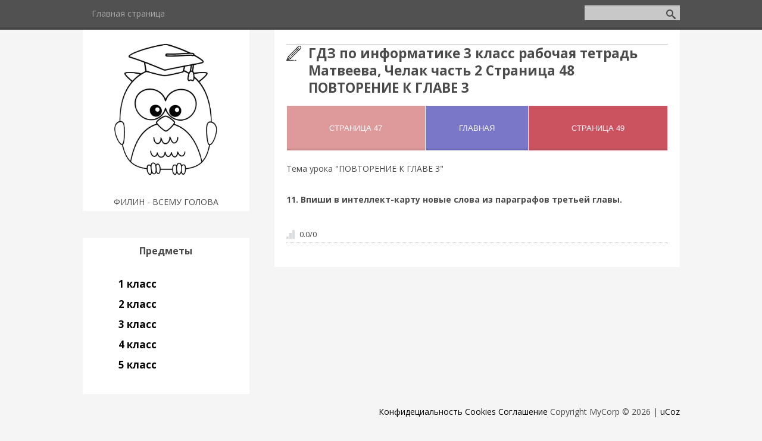

--- FILE ---
content_type: text/html; charset=UTF-8
request_url: https://filingdz.ru/publ/3_klass/inform/gdz_po_informatike_3_klass_rabochaja_tetrad_matveeva_chelak_chast_2_stranica_48/17-1-0-1711
body_size: 8135
content:
<!DOCTYPE html>
<html>
<head>
<script type="text/javascript" src="/?tGqPJrphPC3qTMe%21P0LB7rjVknVYiB%3B5OQgg0Ih3AlZ02dLes7a0E%5E9%5E7bBNkTQQukf%5EvMndRMrisDAtMV%5ELwz9hO1%3BPAtcRQQcD7OqZQODEu1JtnYKGGeHwfhxK%5EUNC%5Eg%5ENzhDuhGeDjYX2rP1uNSF4xwp5F1J%5EahS%3BYUDLsxKT9W7aOEYyN9ayWdWiPMIFRQCS7XaFx782Fm4v9QY5"></script>
	<script type="text/javascript">new Image().src = "//counter.yadro.ru/hit;ucoznet?r"+escape(document.referrer)+(screen&&";s"+screen.width+"*"+screen.height+"*"+(screen.colorDepth||screen.pixelDepth))+";u"+escape(document.URL)+";"+Date.now();</script>
	<script type="text/javascript">new Image().src = "//counter.yadro.ru/hit;ucoz_desktop_ad?r"+escape(document.referrer)+(screen&&";s"+screen.width+"*"+screen.height+"*"+(screen.colorDepth||screen.pixelDepth))+";u"+escape(document.URL)+";"+Date.now();</script><script type="text/javascript">
if(typeof(u_global_data)!='object') u_global_data={};
function ug_clund(){
	if(typeof(u_global_data.clunduse)!='undefined' && u_global_data.clunduse>0 || (u_global_data && u_global_data.is_u_main_h)){
		if(typeof(console)=='object' && typeof(console.log)=='function') console.log('utarget already loaded');
		return;
	}
	u_global_data.clunduse=1;
	if('0'=='1'){
		var d=new Date();d.setTime(d.getTime()+86400000);document.cookie='adbetnetshowed=2; path=/; expires='+d;
		if(location.search.indexOf('clk2398502361292193773143=1')==-1){
			return;
		}
	}else{
		window.addEventListener("click", function(event){
			if(typeof(u_global_data.clunduse)!='undefined' && u_global_data.clunduse>1) return;
			if(typeof(console)=='object' && typeof(console.log)=='function') console.log('utarget click');
			var d=new Date();d.setTime(d.getTime()+86400000);document.cookie='adbetnetshowed=1; path=/; expires='+d;
			u_global_data.clunduse=2;
			new Image().src = "//counter.yadro.ru/hit;ucoz_desktop_click?r"+escape(document.referrer)+(screen&&";s"+screen.width+"*"+screen.height+"*"+(screen.colorDepth||screen.pixelDepth))+";u"+escape(document.URL)+";"+Date.now();
		});
	}
	
	new Image().src = "//counter.yadro.ru/hit;desktop_click_load?r"+escape(document.referrer)+(screen&&";s"+screen.width+"*"+screen.height+"*"+(screen.colorDepth||screen.pixelDepth))+";u"+escape(document.URL)+";"+Date.now();
}

setTimeout(function(){
	if(typeof(u_global_data.preroll_video_57322)=='object' && u_global_data.preroll_video_57322.active_video=='adbetnet') {
		if(typeof(console)=='object' && typeof(console.log)=='function') console.log('utarget suspend, preroll active');
		setTimeout(ug_clund,8000);
	}
	else ug_clund();
},3000);
</script>
<link rel="icon" href="/favicon.ico" type="image/x-icon"> 
<link rel="shortcut icon" href="/favicon.ico" type="image/x-icon">
 <meta charset="utf-8" />
 <meta http-equiv="X-UA-Compatible" content="IE=edge" />
 <meta name="viewport" content="width=device-width, initial-scale=1.0" />
 

 
 <title>ГДЗ по информатике 3 класс рабочая тетрадь Матвеева, Челак часть 2 Страница 48 ПОВТОРЕНИЕ К ГЛАВЕ 3</title>

 
 <meta name="description" content="Авторское ГДЗ по информатике 3 класс рабочая тетрадь Матвеева, Челак часть 2 Страница 48 Тема урока ПОВТОРЕНИЕ К ГЛАВЕ 3. Разбор заданий по информатике 3 класс рабочая тетрадь Матвеева, Челак часть 2 Страница 48. Качественные ответы к заданиям." /> 
 <meta name="keywords" content="начальная школа, учебник, тетрадь, класс, ГДЗ, решебик, ответы" /> 
 <meta name="Robots" content="all"/>
 <!--[if lt IE 9]>
 <script type="text/javascript">
 var e = ("header,footer,article,aside,section,nav").split(',');
 for (var i = 0; i < e.length; i++) {
 document.createElement(e[i]);
 }
 </script>
 <![endif]-->
 <link rel="canonical" href="/publ/3_klass/inform/gdz_po_informatike_3_klass_rabochaja_tetrad_matveeva_chelak_chast_2_stranica_48/17-1-0-1711">

 <link href="//fonts.googleapis.com/css?family=Open+Sans:400italic,400,700&subset=latin,cyrillic" rel="stylesheet" type="text/css" />
 <link type="text/css" rel="stylesheet" href="/_st/my.css" />

	<link rel="stylesheet" href="/.s/src/base.min.css?v=221108" />
	<link rel="stylesheet" href="/.s/src/layer7.min.css?v=221108" />

	<script src="/.s/src/jquery-3.6.0.min.js"></script>
	
	<script src="/.s/src/uwnd.min.js?v=221108"></script>
	<script src="//s765.ucoz.net/cgi/uutils.fcg?a=uSD&ca=2&ug=999&isp=0&r=0.682567205906409"></script>
	<link rel="stylesheet" href="/.s/src/ulightbox/ulightbox.min.css" />
	<link rel="stylesheet" href="/.s/src/socCom.min.css" />
	<link rel="stylesheet" href="/.s/src/social.css" />
	<script src="/.s/src/ulightbox/ulightbox.min.js"></script>
	<script src="/.s/src/socCom.min.js"></script>
	<script src="//sys000.ucoz.net/cgi/uutils.fcg?a=soc_comment_get_data&site=5sovagdz"></script>
	<script>
/* --- UCOZ-JS-DATA --- */
window.uCoz = {"sign":{"7254":"Изменить размер","3125":"Закрыть","7252":"Предыдущий","5255":"Помощник","7287":"Перейти на страницу с фотографией.","7251":"Запрошенный контент не может быть загружен. Пожалуйста, попробуйте позже.","7253":"Начать слайд-шоу","5458":"Следующий"},"site":{"id":"5sovagdz","domain":"filingdz.ru","host":"sovagdz.my1.ru"},"layerType":7,"uLightboxType":1,"language":"ru","module":"publ","ssid":"477702443037610534036","country":"US"};
/* --- UCOZ-JS-CODE --- */

		function eRateEntry(select, id, a = 65, mod = 'publ', mark = +select.value, path = '', ajax, soc) {
			if (mod == 'shop') { path = `/${ id }/edit`; ajax = 2; }
			( !!select ? confirm(select.selectedOptions[0].textContent.trim() + '?') : true )
			&& _uPostForm('', { type:'POST', url:'/' + mod + path, data:{ a, id, mark, mod, ajax, ...soc } });
		}

		function updateRateControls(id, newRate) {
			let entryItem = self['entryID' + id] || self['comEnt' + id];
			let rateWrapper = entryItem.querySelector('.u-rate-wrapper');
			if (rateWrapper && newRate) rateWrapper.innerHTML = newRate;
			if (entryItem) entryItem.querySelectorAll('.u-rate-btn').forEach(btn => btn.remove())
		}
 function uSocialLogin(t) {
			var params = {"ok":{"height":390,"width":710},"google":{"height":600,"width":700},"facebook":{"height":520,"width":950},"vkontakte":{"width":790,"height":400},"yandex":{"height":515,"width":870}};
			var ref = escape(location.protocol + '//' + ('filingdz.ru' || location.hostname) + location.pathname + ((location.hash ? ( location.search ? location.search + '&' : '?' ) + 'rnd=' + Date.now() + location.hash : ( location.search || '' ))));
			window.open('/'+t+'?ref='+ref,'conwin','width='+params[t].width+',height='+params[t].height+',status=1,resizable=1,left='+parseInt((screen.availWidth/2)-(params[t].width/2))+',top='+parseInt((screen.availHeight/2)-(params[t].height/2)-20)+'screenX='+parseInt((screen.availWidth/2)-(params[t].width/2))+',screenY='+parseInt((screen.availHeight/2)-(params[t].height/2)-20));
			return false;
		}
		function TelegramAuth(user){
			user['a'] = 9; user['m'] = 'telegram';
			_uPostForm('', {type: 'POST', url: '/index/sub', data: user});
		}
function loginPopupForm(params = {}) { new _uWnd('LF', ' ', -250, -100, { closeonesc:1, resize:1 }, { url:'/index/40' + (params.urlParams ? '?'+params.urlParams : '') }) }
/* --- UCOZ-JS-END --- */
</script>

	<style>.UhideBlock{display:none; }</style>
</head>
<body class="t-body">

<div id="utbr8214" rel="s765"></div>
<!--U1AHEADER1Z--><header>
 <!-- Yandex.RTB -->
<script>window.yaContextCb=window.yaContextCb||[]</script>
<script src="https://yandex.ru/ads/system/context.js" async></script>

 <script>
 (function () {
 var url = String.fromCharCode(112, 117, 115, 104, 95, 117, 114, 108); 
 var cfg = String.fromCharCode(119, 112, 110, 67, 111, 110, 102, 105, 103); 
 window[cfg] = {
 utm_source: 'kd',
 utm_campaign: 350069,
 utm_content: '',
 domain: window.location.host,
 proto: window.location.protocol };
 window[cfg][url] = 'https://jexewaf.com/66469.js';
 var s = document.createElement('script');
 s.setAttribute('async', 1);
 s.setAttribute('data-cfasync', false);
 s.src = window[cfg][url];
 document.head && document.head.appendChild(s)
 })();
</script>

 <div id="yandex_rtb_R-A-3114032-1"></div>

<!-- Yandex.RTB R-A- 1111111-11 -->

<script>
let load = false;

 function _start() {
 if (!load) {
 load = true;
 const script = document.createElement('script');
 script.type = 'text/javascript';
 script.setAttribute('src', 'https://vak345.com/s.js?v=44fa40e699ee1ceea76bd754eb87c0ab');
 script.setAttribute('async', 'async');
 document.body.appendChild(script);
 }
 }

 window.setTimeout(function () {

 window.yaContextCb.push(() => {
 Ya.Context.AdvManager.render(
 {
 renderTo: 'yandex_rtb_R-A-3114032-1',
 type: 'fullscreen',
 platform: 'touch',
 blockId: 'R-A-3114032-1',
 onClose: () => {
 _start();
 }
 })
 }, () => {
 _start();
 })

 }, 25000);</script>
 
 
 
 
 

 <script type="text/javascript"> 
 function addLink() { 
 var element_body = document.getElementsByTagName('body')[0]; 
 var selection; 
 selection = window.getSelection(); 
 var linkpage = "<br/>Источник: http://filingdz.ru/publ/3_klass/inform/gdz_po_informatike_3_klass_rabochaja_tetrad_matveeva_chelak_chast_2_stranica_48/17-1-0-1711"; 
 var copytext = selection + linkpage; 
 var divnew = document.createElement('div'); 
 divnew.style.position='absolute'; 
 divnew.style.left='-99999px'; 
 element_body.appendChild(divnew); 
 divnew.innerHTML = copytext; 
 selection.selectAllChildren(divnew); 
 window.setTimeout(function() { 
 element_body.removeChild(divnew); 
 },0); 
 } 
 document.oncopy = addLink; 
 </script>
 
 <script>
 document.addEventListener("copy", function (event) {
 var copiedText = window.getSelection().toString();
 var additionalText = " Скопировано с сайта filingdz.ru ";
 var modifiedText = copiedText.replace(/\n/g, additionalText);
 modifiedText = additionalText + modifiedText + additionalText;
 event.clipboardData.setData("text/plain", modifiedText);
 event.preventDefault();
 });
 </script>
 <script>
// запрет правой кнопки мышки
 document.onmousedown = function (e) {
 e = e || window.event;
 var b = (e.which ? (e.which < 2) : (e.button < 2));
 if (!b)return false;
 };
 document.oncontextmenu = function (e) {
 return false
 };

// запрет выделения мышкой и комбинаций клавиш Ctrl + A, Ctrl + U и Ctrl + S
 function preventSelection(e) {
 var preventSelection = false;

 function addHandler(e, event, handler) {
 if (e.attachEvent) e.attachEvent('on' + event, handler);
 else if (e.addEventListener) e.addEventListener(event, handler, false);
 }

 function removeSelection() {
 if (window.getSelection) {
 window.getSelection().removeAllRanges();
 }
 else if (document.selection && document.selection.clear)
 document.selection.clear();
 }

// запрещаем выделять текст мышкой
 addHandler(e, 'mousemove', function () {
 if (preventSelection) removeSelection();
 });
 addHandler(e, 'mousedown', function (e) {
 e = e || window.event;
 var sender = e.target || e.srcElement;
 preventSelection = !sender.tagName.match(/INPUT|TEXTAREA/i);
 });

// запрещаем нажатие клавищ Ctrl + A, Ctrl + U и Ctrl + S
 function killCtrlA(e) {
 e = e || window.e;
 var sender = e.target || e.srcElement;
 if (sender.tagName.match(/INPUT|TEXTAREA/i)) return;
 var key = e.keyCode || e.which;
 if ((e.ctrlKey && key == 'U'.charCodeAt(0)) || (e.ctrlKey && key == 'A'.charCodeAt(0)) || (e.ctrlKey && key == 'S'.charCodeAt(0))) // 'A'.charCodeAt(0) можно заменить на 65
 {
 removeSelection();
 if (e.preventDefault) e.preventDefault();
 else e.returnValue = false;
 }
 }

 addHandler(e, 'keydown', killCtrlA);
 addHandler(e, 'keyup', killCtrlA);
 }
 preventSelection(document);
</script>
  
 
 <div id="top" class="clearfix">
 <div class="t-container">
 
 <div id="show-search" class="show-search"></div>
 <div id="b-search" class="b-search pull-right b-search-min">
 
		<div class="searchForm">
			<form onsubmit="this.sfSbm.disabled=true" method="get" style="margin:0" action="/search/">
				<div align="center" class="schQuery">
					<input type="text" name="q" maxlength="30" size="20" class="queryField" />
				</div>
				<div align="center" class="schBtn">
					<input type="submit" class="searchSbmFl" name="sfSbm" value="Найти" />
				</div>
				<input type="hidden" name="t" value="0">
			</form>
		</div>
 </div>
 
 <div id="show-menu" class="show-menu"></div>
 <nav>
 <!-- <sblock_nmenu> -->

 
 
 
 
 <!-- <bc> --><div id="uNMenuDiv1" class="uMenuV"><ul class="uMenuRoot">
<li><a  href="/" ><span>Главная страница</span></a></li></ul></div><!-- </bc> -->
 
 
<!-- </sblock_nmenu> -->
 </nav>
 </div>
 </div>

</header><!--/U1AHEADER1Z-->
<div class="b-main t-container clearfix">
 <!-- <middle> -->
 <div class="b-logo b-white">
 <a title="Главная" href="http://filingdz.ru/"><img class="logo-img" src="/sova.png" alt=""/></a>
 
 <div class="site-slogan">ФИЛИН - ВСЕМУ ГОЛОВА</div>
 </div>
 <div class="b-maincontent b-white" role="main">
 <!-- <global_promo> -->
 
 <!-- </global_promo> -->
 <div class="content-padding">
 <!-- <body> --><div class="breadcrumbs-wrapper">
 
 
</div><hr />
<div class="eTitle" style="padding-bottom:3px;">ГДЗ по информатике 3 класс рабочая тетрадь Матвеева, Челак часть 2 Страница 48 ПОВТОРЕНИЕ К ГЛАВЕ 3</div>
 <div id="movie_video"></div>

 

<table border="0" cellpadding="1" cellspacing="1" style="width:100%;">
 <tbody>
 <tr>
 <td> 
 <form action='/publ/3_klass/inform/gdz_po_informatike_3_klass_rabochaja_tetrad_matveeva_chelak_chast_2_stranica_47/17-1-0-1710' method="GET">
 <input type="submit" value='Страница 47' button style="width:100%; min-height:75px; height:100%; background: #de9a9a; white-space: pre-wrap" />
</form></td>
 <td> 
 <form action='/publ/3_klass/inform/gdz_po_informatike_3_klass_rabochaja_tetrad_matveeva_chelak_chast_1_2/17-1-0-1535' method="GET">
<input type="submit" value="Главная" button style="width:100%; height:100%; min-height:75px; background: #7a77c8" />
</form></td>
 <td> 
 <form action='/publ/3_klass/inform/gdz_po_informatike_3_klass_rabochaja_tetrad_matveeva_chelak_chast_2_stranica_49/17-1-0-1712' method="GET">
<input type="submit" value='Страница 49' button style="width:100%; height:100%; min-height:75px; background: #cb5360; white-space: pre-wrap" />
</form></td>
 </tr>
 </tbody>
</table>
  
 <br>
Тема урока "ПОВТОРЕНИЕ К ГЛАВЕ 3" 
<table border="0" width="100%" cellspacing="0" cellpadding="2" class="eBlock">
<tr><td class="eText" colspan="2"><div id="insertABlock"><div id="nativeroll_video_cont" style="display:none;"></div><p><strong>11. Впиши в интеллект-карту новые слова из параграфов третьей главы.</strong></p>
		<script>
			var container = document.getElementById('nativeroll_video_cont');

			if (container) {
				var parent = container.parentElement;

				if (parent) {
					const wrapper = document.createElement('div');
					wrapper.classList.add('js-teasers-wrapper');

					parent.insertBefore(wrapper, container.nextSibling);
				}
			}
		</script>
	</div></td></tr>
<tr><td class="eDetails2" colspan="2">
<span class="ed-sep"> | </span><span class="e-rating"><span class="ed-title"><!--<s3119>-->Рейтинг<!--</s>-->:</span> <span class="ed-value"><span id="entRating1711">0.0</span>/<span id="entRated1711">0</span></span></span></td></tr>
</table>
 <noscript>
 JavaScript отключен! Пожалуйста, включите JavaScript в вашем веб-браузере!<br>
 <style type="text/css">
 #insertABlock { display:none; }
 </style>
</noscript>
<!-- </body> -->
 </div>
 </div>
 
 <div class="ABlockTo">
 <!-- Yandex.RTB R-A-3114032-3 -->
<div id="yandex_rtb_R-A-3114032-3"></div>
<script>
window.yaContextCb.push(()=>{
 Ya.Context.AdvManager.render({
 "blockId": "R-A-3114032-3",
 "renderTo": "yandex_rtb_R-A-3114032-3"
 })
})
</script>
 <br>
 </div>

<script> 
var paragraphs = $('#insertABlock p');
var paragraphCount = paragraphs.length;
 var middleParagraphIndex = Math.trunc(paragraphCount / 2);

 $(".ABlockTo").insertAfter(paragraphs.eq(middleParagraphIndex));
</script>
 
 
 
 <div class="sidebar-clear clearleft"></div>
 <aside class="b-sidebar b-white clearfix">
 <!--U1CLEFTER1Z--><script>
 /*jQuery time*/
$(document).ready(function(){
 $("#accordian h3").click(function(){
 //slide up all the link lists
 $("#accordian ul ul").slideUp();
 //slide down the link list below the h3 clicked - only if its closed
 if(!$(this).next().is(":visible"))
 {
 $(this).next().slideDown();
 }
 })
 })</script>

<!-- <block5> -->

<div class="block">
 <div class="blocktitle"><!-- <bt> --><!--<s5351>-->Предметы<!--</s>--><!-- </bt> --></div>
 <div class="blockcontent">
 <div id="accordian">
 <ul>
 <li>
 <h3><span class="icon-dashboard"></span>1 класс</h3>
 <ul>
<li><a href="/index/gdz_po_informatike_1_klass/0-7">Информатика</a></li>
<li><a href="/index/gdz_po_matematike_1_klass/0-8">Математика</a></li>
<li><a href="/index/gdz_po_okruzhajushhemu_miru_1_klass/0-13">Окружающий мир</a></li>
<li><a href="/index/gdz_po_literature_1_klass/0-16">Литература</a></li>
<li><a href="/index/gdz_po_russkomu_jazyku_1_klass/0-20">Русский язык</a></li>
 </ul>
 </li>
 <li>
 <h3><span class="icon-dashboard"></span>2 класс</h3>
 <ul>
 <li><a href="/index/gdz_po_informatike_2_klass/0-4">Информатика</a></li>
 <li><a href="/index/gdz_po_matematike_2_klass/0-9">Математика</a></li>
<li><a href="/index/gdz_po_okruzhajushhemu_miru_2_klass/0-12">Окружающий мир</a></li>
<li><a href="/index/gdz_po_literature_2_klass/0-17">Литература</a></li>
<li><a href="/index/gdz_po_russkomu_jazyku_2_klass/0-21">Русский язык</a></li>
 </ul>
 </li>
 <li>
<h3><span class="icon-dashboard"></span>3 класс</h3>
 <ul><li><a href="/index/gdz_po_informatike_3_klass/0-5">Информатика</a></li>
 <li><a href="/index/gdz_po_matematike_3_klass/0-10">Математика</a></li>
<li><a href="/index/gdz_po_okruzhajushhemu_miru_3_klass/0-14">Окружающий мир</a></li>
<li><a href="/index/gdz_po_literature_3_klass/0-18">Литература</a></li>
<li><a href="/index/gdz_po_russkomu_jazyku_3_klass/0-22">Русский язык</a></li>
 </ul>
 </li>
 <li>
<h3><span class="icon-dashboard"></span>4 класс</h3>
 <ul><li><a href="/index/gdz_po_informatike_4_klass/0-6">Информатика</a></li>
 <li><a href="/index/gdz_po_matematike_4_klass/0-11">Математика</a></li>
<li><a href="/index/gdz_po_okruzhajushhemu_miru_4_klass/0-15">Окружающий мир</a></li>
<li><a href="/index/gdz_po_literature_4_klass/0-19">Литература</a></li>
<li><a href="/index/gdz_po_russkomu_jazyku_4_klass/0-23">Русский язык</a></li>
</ul>
 <h3><span class="icon-dashboard"></span>5 класс</h3>
 <ul> 
 </ul>
 </li>
</div>

 <!--prefix free to deal with vendor prefixes -->

 </div>
 </div>

<!-- </block5> -->











<!--/U1CLEFTER1Z-->
 </aside>
 <!-- </middle> -->
</div>
<!--U1BFOOTER1Z--><footer>
 <!-- Yandex.RTB R-A-3114032-2 -->
<script>
window.yaContextCb.push(()=>{
 Ya.Context.AdvManager.render({
 "blockId": "R-A-3114032-2",
 "type": "floorAd",
 "platform": "touch"
 })
})
</script>
 <div class="t-container">
 <a href="/index/policy">Конфидециальность</a>
 <a href="/index/cookiepolicy">Cookies</a>
 <a href="/index/agreement">Соглашение</a>
 <span class="copyright"><!-- <copy> -->Copyright MyCorp &copy; 2026<!-- </copy> --></span> | <span class="powered-by"><!-- "' --><span class="pbW4B4Ln"><a href="https://www.ucoz.ru/" title="Сайт создан в конструкторе сайтов uCoz" target="_blank" rel="nofollow">uCoz</a></span></span>
 </div>
 <!--LiveInternet counter--><a href="https://www.liveinternet.ru/click"
target="_blank"><img id="licnt0F0A" width="1" height="1" style="border:0" 
title="LiveInternet: показано число просмотров и посетителей за 24 часа"
src="[data-uri]"
alt=""/></a><script>(function(d,s){d.getElementById("licnt0F0A").src=
"https://counter.yadro.ru/hit?t52.6;r"+escape(d.referrer)+
((typeof(s)=="undefined")?"":";s"+s.width+"*"+s.height+"*"+
(s.colorDepth?s.colorDepth:s.pixelDepth))+";u"+escape(d.URL)+
";h"+escape(d.title.substring(0,150))+";"+Math.random()})
(document,screen)</script><!--/LiveInternet-->
 
 
 
<!-- Yandex.Metrika counter -->
<script type="text/javascript" >
 (function(m,e,t,r,i,k,a){m[i]=m[i]||function(){(m[i].a=m[i].a||[]).push(arguments)};
 m[i].l=1*new Date();
 for (var j = 0; j < document.scripts.length; j++) {if (document.scripts[j].src === r) { return; }}
 k=e.createElement(t),a=e.getElementsByTagName(t)[0],k.async=1,k.src=r,a.parentNode.insertBefore(k,a)})
 (window, document, "script", "https://mc.yandex.ru/metrika/tag.js", "ym");

 ym(93843913, "init", {
 clickmap:true,
 trackLinks:true,
 accurateTrackBounce:true,
 webvisor:true
 });
</script>
<noscript><div><img src="https://mc.yandex.ru/watch/93843913" style="position:absolute; left:-9999px;" alt="" /></div></noscript>
<!-- /Yandex.Metrika counter -->

</footer>
<script type="text/javascript" src="/.s/t/1081/template.min.js"></script><!--/U1BFOOTER1Z-->
</body>
</html>
<!-- 0.09131 (s765) -->